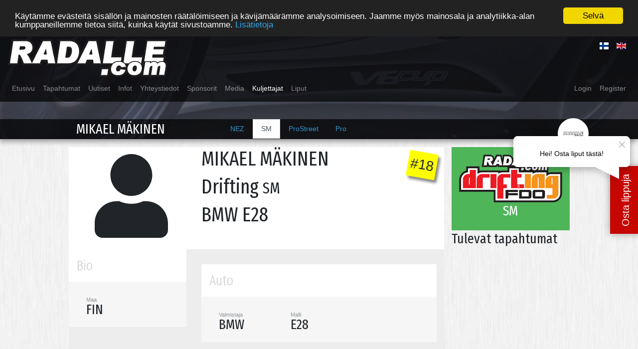

--- FILE ---
content_type: text/html; charset=UTF-8
request_url: https://radalle.com/kuljettajat/drifting/mikael-maekinen/sm
body_size: 3398
content:
<!DOCTYPE html>
<html lang="en">
<head>
    <meta charset="utf-8">
    <meta http-equiv="X-UA-Compatible" content="IE=edge">
    <meta name="viewport" content="width=device-width, initial-scale=1">

    <!-- CSRF Token -->
    <meta name="csrf-token" content="GNDjppSrsveOmLrVOUIOz3xn0zmF4x9gMeHm9zEQ">

    <title>RADALLE.com</title>

    <!-- Styles -->
    <link href="/css/app.css?id=d41877f1a862e542575d" rel="stylesheet">
    <script src="/js/fontawesome.js?id=c758c02f324dab0f5612"></script>

    <meta property="og:type"          content="website" />
    <meta property="og:url"           content="https://radalle.com/kuljettajat/drifting/mikael-maekinen/sm" />
    <meta property="og:title"         content="mikael mäkinen" />
    <meta property="og:description"   content="" />
    <meta property="og:image"         content="https://radalle.com/img/radalle.com.logo.png" />

    <!-- Scripts -->
    <script>
        window.Laravel = {"csrfToken":"GNDjppSrsveOmLrVOUIOz3xn0zmF4x9gMeHm9zEQ"}    </script>

    <script type="text/javascript">
        window.cookieconsent_options = {"message":"Käytämme evästeitä sisällön ja mainosten räätälöimiseen ja kävijämäärämme analysoimiseen. Jaamme myös mainosala ja analytiikka-alan kumppaneillemme tietoa siitä, kuinka käytät sivustoamme.","dismiss":"Selvä","learnMore":"Lisätietoja","link":"http://www.google.com/intl/fi/policies/privacy/partners","theme":"dark-top"};
    </script>
    <script type="text/javascript" src="//cdnjs.cloudflare.com/ajax/libs/cookieconsent2/1.0.10/cookieconsent.min.js"></script>
        <!-- Global site tag (gtag.js) - Google Analytics -->
<script async src="https://www.googletagmanager.com/gtag/js?id=UA-3579042-1"></script>
<script>
  window.dataLayer = window.dataLayer || [];
  function gtag(){dataLayer.push(arguments);}
  gtag('js', new Date());

  gtag('config', 'UA-3579042-1');
</script>
<script async src="https://api.liveto.io/api/v1/dropshop/4f564993-87f8-430c-89dd-8af16c75a35e.js"></script>
</head>
<body>
<div id="fb-root"></div>
<script>(function(d, s, id) {
  var js, fjs = d.getElementsByTagName(s)[0];
  if (d.getElementById(id)) return;
  js = d.createElement(s); js.id = id;
  js.src = "//connect.facebook.net/en_US/sdk.js#xfbml=1&version=v2.8";
  fjs.parentNode.insertBefore(js, fjs);
}(document, 'script', 'facebook-jssdk'));</script>

<div id="RADALLEcom" class="profiles">
        <div class="top-section " id="driver-banner" >
    <nav class="navbar navbar-expand-lg navbar-dark">
        <div class="flex-column justify-content-start w-100">

            <div class="d-flex flex-row justify-content-between">
                <a class="navbar-brand" href="https://radalle.com">
                    <img src="/img/radalle.com.logo.png" />
                </a>
                <button class="navbar-toggler" type="button" data-toggle="collapse" data-target="#navbarSupportedContent" aria-controls="navbarSupportedContent" aria-expanded="false" aria-label="Toggle navigation">
                    <span class="navbar-toggler-icon"></span>
                </button>
                <div class="flex-column">
                    <ul class="navbar-nav bd-navbar-nav justify-content-end d-flex">
                        <li class="nav-item">
                            <a class="nav-link" href="https://radalle.com/lang/fi" class="pull-left"><span class="flag-icon flag-icon-fi"></span></a>
                        </li>
                        <li class="nav-item">
                            <a class="nav-link" href="https://radalle.com/lang/en" class="pull-left"><span class="flag-icon flag-icon-gb"></span></a>
                        </li>
                    </ul>
                </div>
            </div>

            <div class="collapse navbar-collapse" id="navbarSupportedContent">
                <ul class="navbar-nav d-flex flex-xs-column mr-auto">
                                        <li class="nav-item">
                        <a href="/" class="nav-link ">Etusivu</a>
                    </li>
                                        <li class="nav-item">
                        <a href="/tapahtumat" class="nav-link ">Tapahtumat</a>
                    </li>
                                        <li class="nav-item">
                        <a href="/uutiset" class="nav-link ">Uutiset</a>
                    </li>
                                        <li class="nav-item">
                        <a href="/infot" class="nav-link ">Infot</a>
                    </li>
                                        <li class="nav-item">
                        <a href="/yhteystiedot" class="nav-link ">Yhteystiedot</a>
                    </li>
                                        <li class="nav-item">
                        <a href="/sponsors" class="nav-link ">Sponsorit</a>
                    </li>
                                        <li class="nav-item">
                        <a href="/media" class="nav-link ">Media</a>
                    </li>
                                        <li class="nav-item">
                        <a href="/kuljettajat" class="nav-link  active ">Kuljettajat</a>
                    </li>
                                        <li class="nav-item">
                        <a href="/liput" class="nav-link ">Liput</a>
                    </li>
                                    </ul>
                <ul class="navbar-nav bd-navbar-nav d-flex flex-xs-column mt-3 mt-sm-0">
                                            <li class="nav-item"><a class="nav-link" href="https://radalle.com/login">Login</a></li>
                        <li class="nav-item"><a class="nav-link" href="https://radalle.com/register">Register</a></li>
                                    </ul>
            </div>
        </div>

    </nav>
        <div class="header">
                <div class="bar">
    <div class="container">
        <div class="row">
            <div class="col-md-11 col-md-offset-1 col">
                <div class="row">
                                <span class="h3 col-md-4">
                    <span class="name">mikael mäkinen</span>
                </span>
                <ul class="nav nav-tabs col-md-8 d-none d-md-flex">
                                        <li class="nav-item">
                                                <a class="nav-link " href="https://radalle.com/kuljettajat/drifting/mikael-maekinen">NEZ</a>
                                            </li>
                                        <li class="nav-item">
                                                <a class="nav-link  active " href="https://radalle.com/kuljettajat/drifting/mikael-maekinen/sm">SM</a>
                                            </li>
                                        <li class="nav-item">
                                                <a class="nav-link " href="https://radalle.com/kuljettajat/drifting/mikael-maekinen/prostreet">ProStreet</a>
                                            </li>
                                        <li class="nav-item">
                                                <a class="nav-link " href="https://radalle.com/kuljettajat/drifting/mikael-maekinen/pro">Pro</a>
                                            </li>
                                    </ul>
                                </div>
            </div>
        </div>
    </div>
</div>
        <div class="container"></div>
    </div>

    <div class="container slider">
            </div>
</div>

            
    <div class="content">
        <div class="container">
            <div class="row mr-0 ml-0">
                <div class="col-md-9 content-wrapper">
                    <ul class="nav nav-tabs col-md-8 d-flex d-md-none">
        <li class="nav-item">
                <a class="nav-link " href="https://radalle.com/kuljettajat/drifting/mikael-maekinen">NEZ</a>
            </li>
        <li class="nav-item">
                <a class="nav-link  active " href="https://radalle.com/kuljettajat/drifting/mikael-maekinen/sm">SM</a>
            </li>
        <li class="nav-item">
                <a class="nav-link  active " href="https://radalle.com/kuljettajat/drifting/mikael-maekinen/sm">SM</a>
            </li>
        <li class="nav-item">
                <a class="nav-link " href="https://radalle.com/kuljettajat/drifting/mikael-maekinen/prostreet">ProStreet</a>
            </li>
        <li class="nav-item">
                <a class="nav-link " href="https://radalle.com/kuljettajat/drifting/mikael-maekinen/pro">Pro</a>
            </li>
        <li class="nav-item">
                <a class="nav-link " href="https://radalle.com/kuljettajat/drifting/mikael-maekinen/pro">Pro</a>
            </li>
    </ul>
<div class="driver-header row">
    <div class="col-md-4">
    <div class="avatar">
        <span class="fas fa-user"></span>
    </div>
    </div>
    <div class="col-md-8">
        <span class="float-right number-badge">
            #18
        </span>
        <h1 class="title">
            MIKAEL MÄKINEN
        </h1>
        <h1 class="title">
            Drifting
            <small>SM</small>
        </h1>
        <h1 class="title">
            BMW E28
            <small></small>
        </h1>
        <div class="d-flex mt-3">
            <div class="fb-share-button mb-2 ml-auto" data-href="https://radalle.com/kuljettajat/drifting/mikael-maekinen/sm" data-layout="button_count"></div>
        </div>
    </div>
</div>

<div class="row">
    <div class="col-md-4 left">

        <div class="card panel-default">
    <div class="card-title">
        <span class="h3">Bio</span>
    </div>
    <div class="card-body clearfix d-flex flex-wrap">
                                                                                                                                                <div class="col-md-4">
            <small>Maa</small><br />
                            <span class="h3">
                                    FIN<br />
                                </span>
                    </div>
            </div>
</div>

        
    </div>
    <div class="col-md-8">

        <div class="box">
        <div class="card panel-default">
    <div class="card-title">
        <span class="h3">Auto</span>
    </div>
    <div class="card-body clearfix d-flex flex-wrap">
                                <div class="col-md-4">
            <small>Valmistaja</small><br />
                            <span class="h3">
                                    BMW<br />
                                </span>
                    </div>
                                <div class="col-md-4">
            <small>Malli</small><br />
                            <span class="h3">
                                    E28<br />
                                </span>
                    </div>
                                                                                                                                                        </div>
</div>
        </div>

        <div class="box">
                </div>

        <div class="box">
                </div>

        <div class="box">
                </div>

        
    </div>
</div>
                </div>
                <div class="right col-md-3">
                        <div class="sportBlock Drifting">
                <img src="/img/materiaalit/small/DriftingFDO.png" />
                <h3 class="text-center">SM</h3>
    </div>

    
                            <side-calendar
    title="Tulevat tapahtumat"
    :events="[]"
></side-calendar>
                    
                </div>
            </div>
        </div>
    </div>

    <footer>
    <div class="container">
        <div class="row">
            <div class="col-md-12 sponsors">
                <h1 class="mt-4">Sponsorit</h1>
                                                <a href="https://polttoaine.net" target="_blank">
                    <img src="/images/sponsors/polttoaine_net_logo.png?p=small&amp;fit=max&amp;s=bf7c32d29d9b8543019ce4d3c9a680e6"
                    >
                </a>
                                                                <a href="Http://www.013.graphics" target="_blank">
                    <img src="/images/sponsors/013graphics.png?p=small&amp;fit=max&amp;s=7390741e7a8e3dbb0140fb8e4f350c2a"
                    >
                </a>
                                                                <a href="http://www.autosound.fi/" target="_blank">
                    <img src="/images/sponsors/autosound.png?p=small&amp;fit=max&amp;s=cac69699c32589e03b19405f363367c9"
                    >
                </a>
                                                                <a href="http://www.janneniska.fi/" target="_blank">
                    <img src="/images/sponsors/janneniska.png?p=small&amp;fit=max&amp;s=5afba0c9d444e9ff01d9850ea418a75f"
                    >
                </a>
                                                                <a href="http://www.nukka.fi/" target="_blank">
                    <img src="/images/sponsors/nukka.png?p=small&amp;fit=max&amp;s=e044328f47bdb1a23e898ae48ab75f88"
                    >
                </a>
                                                                <a href="http://www.emmanet.fi/" target="_blank">
                    <img src="/images/sponsors/emma.png?p=small&amp;fit=max&amp;s=9257221ad5765424c4371528a9d1a753"
                    >
                </a>
                                                                <a href="http://www.locotech.fi/" target="_blank">
                    <img src="/images/sponsors/locotech.png?p=small&amp;fit=max&amp;s=8500f7a6b0bc907843df11d28d93c3fa"
                    >
                </a>
                                                                <a href="http://www.radalle.com/sponsors/" target="_blank">
                    <img src="/images/sponsors/TN.png?p=small&amp;fit=max&amp;s=1ac871c0624e1ff588ae69134f3df653"
                    >
                </a>
                                                                <a href="http://www.winbase.com/" target="_blank">
                    <img src="/images/sponsors/winbase.png?p=small&amp;fit=max&amp;s=93d7bb2648bfced3fecf03e9416b39ec"
                    >
                </a>
                                                                <a href="http://www.studiopellava.com" target="_blank">
                    <img src="/images/sponsors/studiopellavalogo.png?p=small&amp;fit=max&amp;s=976a3243d354747ffce4f8e27a346fb0"
                    >
                </a>
                                                                <a href="http://www.slamit.net/" target="_blank">
                    <img src="/images/sponsors/slamit.png?p=small&amp;fit=max&amp;s=c858e67d45d9e30d8a61c651acf34273"
                    >
                </a>
                                                                <a href="http://www.autosaloon.fi/" target="_blank">
                    <img src="/images/sponsors/auto-saloon.png?p=small&amp;fit=max&amp;s=1631df428464da1930f74bae30c56082"
                    >
                </a>
                                                                <a href="https://example.com" target="_blank">
                    <img src="/images/sponsors/Amerikan-Rauta-logo-musta.png?p=small&amp;fit=max&amp;s=432171510f4aa621b39e5354bc416626"
                    >
                </a>
                                                                <a href="http://www.vauhdinmaailma.fi/" target="_blank">
                    <img src="/images/sponsors/VM_kansilogo_2.png?p=small&amp;fit=max&amp;s=ef1feb3f9661609e78d9f18c4245e7df"
                    >
                </a>
                                                                <a href="http://www.petrimast.com/" target="_blank">
                    <img src="/images/sponsors/petrimast_p_logo_posa.png?p=small&amp;fit=max&amp;s=f8069d8966149ad86276b9d5c4c660cd"
                    >
                </a>
                                                                <a href="http://fccnet.fi" target="_blank">
                    <img src="/images/sponsors/fcc-logo-highres-1-uusin-mustateksti.png?p=small&amp;fit=max&amp;s=85d4d71fe545e895f0505e063bd79c10"
                    >
                </a>
                                            </div>
        </div>
    </div>
    <div class="bottom text-center">
        Copyright 2003 - 2026 © R-Pro Oy LTD / RADALLE.com kaikki oikeudet pidätetään
    </div>
</footer>

</div>
    <!-- Scripts -->
    <script src="/js/app.js?id=01f267ad621ecf461848"></script>
    <script>
    bus.$emit('add_calendar_badge',
        [96,104,105,107,157,150,168,169,162,170],
        '<span class="glyphicon glyphicon-user"></span>'
    );
</script>
</body>
</html>


--- FILE ---
content_type: application/javascript; charset=utf-8
request_url: https://radalle.com/js/fontawesome.js?id=c758c02f324dab0f5612
body_size: 19505
content:
!function(n){var t={};function e(r){if(t[r])return t[r].exports;var i=t[r]={i:r,l:!1,exports:{}};return n[r].call(i.exports,i,i.exports,e),i.l=!0,i.exports}e.m=n,e.c=t,e.d=function(n,t,r){e.o(n,t)||Object.defineProperty(n,t,{configurable:!1,enumerable:!0,get:r})},e.n=function(n){var t=n&&n.__esModule?function(){return n.default}:function(){return n};return e.d(t,"a",t),t},e.o=function(n,t){return Object.prototype.hasOwnProperty.call(n,t)},e.p="/",e(e.s=1)}({"+9t6":function(n,t){n.exports={prefix:"fas",iconName:"arrows-alt-h",icon:[512,512,[],"f337","M377.941 169.941V216H134.059v-46.059c0-21.382-25.851-32.09-40.971-16.971L7.029 239.029c-9.373 9.373-9.373 24.568 0 33.941l86.059 86.059c15.119 15.119 40.971 4.411 40.971-16.971V296h243.882v46.059c0 21.382 25.851 32.09 40.971 16.971l86.059-86.059c9.373-9.373 9.373-24.568 0-33.941l-86.059-86.059c-15.119-15.12-40.971-4.412-40.971 16.97z"]}},"+F/4":function(n,t,e){"use strict";Object.defineProperty(t,"__esModule",{value:!0});var r=function(){},i={},a={},o=null,c={mark:r,measure:r};try{"undefined"!=typeof window&&(i=window),"undefined"!=typeof document&&(a=document),"undefined"!=typeof MutationObserver&&(o=MutationObserver),"undefined"!=typeof performance&&(c=performance)}catch(n){}var s=(i.navigator||{}).userAgent,f=void 0===s?"":s,l=i,u=a,m=o,d=c,h=!!l.document,p=!!u.documentElement&&!!u.head&&"function"==typeof u.addEventListener&&"function"==typeof u.createElement,v=~f.indexOf("MSIE")||~f.indexOf("Trident/"),g=16,b="data-fa-i2svg",y="data-fa-pseudo-element",x="fontawesome-i2svg",w=function(){try{return!0}catch(n){return!1}}(),z=[1,2,3,4,5,6,7,8,9,10],k=z.concat([11,12,13,14,15,16,17,18,19,20]),M=["class","data-prefix","data-icon","data-fa-transform","data-fa-mask"],N=["xs","sm","lg","fw","ul","li","border","pull-left","pull-right","spin","pulse","rotate-90","rotate-180","rotate-270","flip-horizontal","flip-vertical","stack","stack-1x","stack-2x","inverse","layers","layers-text","layers-counter"].concat(z.map(function(n){return n+"x"})).concat(k.map(function(n){return"w-"+n})),C=function(n,t){if(!(n instanceof t))throw new TypeError("Cannot call a class as a function")},L=function(){function n(n,t){for(var e=0;e<t.length;e++){var r=t[e];r.enumerable=r.enumerable||!1,r.configurable=!0,"value"in r&&(r.writable=!0),Object.defineProperty(n,r.key,r)}}return function(t,e,r){return e&&n(t.prototype,e),r&&n(t,r),t}}(),O=Object.assign||function(n){for(var t=1;t<arguments.length;t++){var e=arguments[t];for(var r in e)Object.prototype.hasOwnProperty.call(e,r)&&(n[r]=e[r])}return n},_=function(n){if(Array.isArray(n)){for(var t=0,e=Array(n.length);t<n.length;t++)e[t]=n[t];return e}return Array.from(n)},A=l.FontAwesomeConfig||{},E=Object.keys(A),H=O({familyPrefix:"fa",replacementClass:"svg-inline--fa",autoReplaceSvg:!0,autoAddCss:!0,autoA11y:!0,searchPseudoElements:!1,observeMutations:!0,keepOriginalSource:!0,measurePerformance:!1,showMissingIcons:!0},A);H.autoReplaceSvg||(H.observeMutations=!1);var S=O({},H);function V(n){var t=(arguments.length>1&&void 0!==arguments[1]?arguments[1]:{}).asNewDefault,e=void 0!==t&&t,r=Object.keys(S),i=e?function(n){return~r.indexOf(n)&&!~E.indexOf(n)}:function(n){return~r.indexOf(n)};Object.keys(n).forEach(function(t){i(t)&&(S[t]=n[t])})}l.FontAwesomeConfig=S;var T=l||{};T.___FONT_AWESOME___||(T.___FONT_AWESOME___={}),T.___FONT_AWESOME___.styles||(T.___FONT_AWESOME___.styles={}),T.___FONT_AWESOME___.hooks||(T.___FONT_AWESOME___.hooks={}),T.___FONT_AWESOME___.shims||(T.___FONT_AWESOME___.shims=[]);var j=T.___FONT_AWESOME___,P=[],F=!1;p&&((F=(u.documentElement.doScroll?/^loaded|^c/:/^loaded|^i|^c/).test(u.readyState))||u.addEventListener("DOMContentLoaded",function n(){u.removeEventListener("DOMContentLoaded",n),F=1,P.map(function(n){return n()})}));var I=function(n){p&&(F?setTimeout(n,0):P.push(n))},D=g,B={size:16,x:0,y:0,rotate:0,flipX:!1,flipY:!1};function W(n){if(n&&p){var t=u.createElement("style");t.setAttribute("type","text/css"),t.innerHTML=n;for(var e=u.head.childNodes,r=null,i=e.length-1;i>-1;i--){var a=e[i],o=(a.tagName||"").toUpperCase();["STYLE","LINK"].indexOf(o)>-1&&(r=a)}return u.head.insertBefore(t,r),n}}var R=0;function X(){return++R}function Y(n){for(var t=[],e=(n||[]).length>>>0;e--;)t[e]=n[e];return t}function Z(n){return n.classList?Y(n.classList):(n.getAttribute("class")||"").split(" ").filter(function(n){return n})}function U(n,t){var e,r=t.split("-"),i=r[0],a=r.slice(1).join("-");return i!==n||""===a||(e=a,~N.indexOf(e))?null:a}function q(n){return(""+n).replace(/&/g,"&amp;").replace(/"/g,"&quot;").replace(/'/g,"&#39;").replace(/</g,"&lt;").replace(/>/g,"&gt;")}function Q(n){return Object.keys(n||{}).reduce(function(t,e){return t+(e+": ")+n[e]+";"},"")}function K(n){return n.size!==B.size||n.x!==B.x||n.y!==B.y||n.rotate!==B.rotate||n.flipX||n.flipY}function J(n){var t=n.transform,e=n.containerWidth,r=n.iconWidth;return{outer:{transform:"translate("+e/2+" 256)"},inner:{transform:"translate("+32*t.x+", "+32*t.y+") "+" "+("scale("+t.size/16*(t.flipX?-1:1)+", "+t.size/16*(t.flipY?-1:1)+") ")+" "+("rotate("+t.rotate+" 0 0)")},path:{transform:"translate("+r/2*-1+" -256)"}}}var G={x:0,y:0,width:"100%",height:"100%"},$=function(n){var t=n.children,e=n.attributes,r=n.main,i=n.mask,a=n.transform,o=r.width,c=r.icon,s=i.width,f=i.icon,l=J({transform:a,containerWidth:s,iconWidth:o}),u={tag:"rect",attributes:O({},G,{fill:"white"})},m={tag:"g",attributes:O({},l.inner),children:[{tag:"path",attributes:O({},c.attributes,l.path,{fill:"black"})}]},d={tag:"g",attributes:O({},l.outer),children:[m]},h="mask-"+X(),p="clip-"+X(),v={tag:"defs",children:[{tag:"clipPath",attributes:{id:p},children:[f]},{tag:"mask",attributes:O({},G,{id:h,maskUnits:"userSpaceOnUse",maskContentUnits:"userSpaceOnUse"}),children:[u,d]}]};return t.push(v,{tag:"rect",attributes:O({fill:"currentColor","clip-path":"url(#"+p+")",mask:"url(#"+h+")"},G)}),{children:t,attributes:e}},nn=function(n){var t=n.children,e=n.attributes,r=n.main,i=n.transform,a=Q(n.styles);if(a.length>0&&(e.style=a),K(i)){var o=J({transform:i,containerWidth:r.width,iconWidth:r.width});t.push({tag:"g",attributes:O({},o.outer),children:[{tag:"g",attributes:O({},o.inner),children:[{tag:r.icon.tag,children:r.icon.children,attributes:O({},r.icon.attributes,o.path)}]}]})}else t.push(r.icon);return{children:t,attributes:e}},tn=function(n){var t=n.children,e=n.main,r=n.mask,i=n.attributes,a=n.styles,o=n.transform;if(K(o)&&e.found&&!r.found){var c={x:e.width/e.height/2,y:.5};i.style=Q(O({},a,{"transform-origin":c.x+o.x/16+"em "+(c.y+o.y/16)+"em"}))}return[{tag:"svg",attributes:i,children:t}]},en=function(n){var t=n.prefix,e=n.iconName,r=n.children,i=n.attributes,a=n.symbol,o=!0===a?t+"-"+S.familyPrefix+"-"+e:a;return[{tag:"svg",attributes:{style:"display: none;"},children:[{tag:"symbol",attributes:O({},i,{id:o}),children:r}]}]};function rn(n){var t=n.icons,e=t.main,r=t.mask,i=n.prefix,a=n.iconName,o=n.transform,c=n.symbol,s=n.title,f=n.extra,l=n.watchable,u=void 0!==l&&l,m=r.found?r:e,d=m.width,h=m.height,p="fa-w-"+Math.ceil(d/h*16),v=[S.replacementClass,a?S.familyPrefix+"-"+a:"",p].concat(f.classes).join(" "),g={children:[],attributes:O({},f.attributes,{"data-prefix":i,"data-icon":a,class:v,role:"img",xmlns:"http://www.w3.org/2000/svg",viewBox:"0 0 "+d+" "+h})};u&&(g.attributes[b]=""),s&&g.children.push({tag:"title",attributes:{id:g.attributes["aria-labelledby"]||"title-"+X()},children:[s]});var y=O({},g,{prefix:i,iconName:a,main:e,mask:r,transform:o,symbol:c,styles:f.styles}),x=r.found&&e.found?$(y):nn(y),w=x.children,z=x.attributes;return y.children=w,y.attributes=z,c?en(y):tn(y)}function an(n){var t=n.content,e=n.width,r=n.height,i=n.transform,a=n.title,o=n.extra,c=n.watchable,s=void 0!==c&&c,f=O({},o.attributes,a?{title:a}:{},{class:o.classes.join(" ")});s&&(f[b]="");var l=O({},o.styles);K(i)&&(l.transform=function(n){var t=n.transform,e=n.width,r=void 0===e?g:e,i=n.height,a=void 0===i?g:i,o=n.startCentered,c=void 0!==o&&o,s="";return s+=c&&v?"translate("+(t.x/D-r/2)+"em, "+(t.y/D-a/2)+"em) ":c?"translate(calc(-50% + "+t.x/D+"em), calc(-50% + "+t.y/D+"em)) ":"translate("+t.x/D+"em, "+t.y/D+"em) ",s+="scale("+t.size/D*(t.flipX?-1:1)+", "+t.size/D*(t.flipY?-1:1)+") ",s+="rotate("+t.rotate+"deg) "}({transform:i,startCentered:!0,width:e,height:r}),l["-webkit-transform"]=l.transform);var u=Q(l);u.length>0&&(f.style=u);var m=[];return m.push({tag:"span",attributes:f,children:[t]}),a&&m.push({tag:"span",attributes:{class:"sr-only"},children:[a]}),m}var on=function(){},cn=S.measurePerformance&&d&&d.mark&&d.measure?d:{mark:on,measure:on},sn='FA "5.0.13"',fn=function(n){cn.mark(sn+" "+n+" ends"),cn.measure(sn+" "+n,sn+" "+n+" begins",sn+" "+n+" ends")},ln={begin:function(n){return cn.mark(sn+" "+n+" begins"),function(){return fn(n)}},end:fn},un=function(n,t,e,r){var i,a,o,c=Object.keys(n),s=c.length,f=void 0!==r?function(n,t){return function(e,r,i,a){return n.call(t,e,r,i,a)}}(t,r):t;for(void 0===e?(i=1,o=n[c[0]]):(i=0,o=e);i<s;i++)o=f(o,n[a=c[i]],a,n);return o},mn=j.styles,dn=j.shims,hn={},pn={},vn={},gn=function(){var n=function(n){return un(mn,function(t,e,r){return t[r]=un(e,n,{}),t},{})};hn=n(function(n,t,e){return n[t[3]]=e,n}),pn=n(function(n,t,e){var r=t[2];return n[e]=e,r.forEach(function(t){n[t]=e}),n});var t="far"in mn;vn=un(dn,function(n,e){var r=e[0],i=e[1],a=e[2];return"far"!==i||t||(i="fas"),n[r]={prefix:i,iconName:a},n},{})};gn();var bn=j.styles,yn=function(){return{prefix:null,iconName:null,rest:[]}};function xn(n){return n.reduce(function(n,t){var e=U(S.familyPrefix,t);if(bn[t])n.prefix=t;else if(e){var r="fa"===n.prefix?vn[e]||{prefix:null,iconName:null}:{};n.iconName=r.iconName||e,n.prefix=r.prefix||n.prefix}else t!==S.replacementClass&&0!==t.indexOf("fa-w-")&&n.rest.push(t);return n},yn())}function wn(n,t,e){if(n&&n[t]&&n[t][e])return{prefix:t,iconName:e,icon:n[t][e]}}function zn(n){var t=n.tag,e=n.attributes,r=void 0===e?{}:e,i=n.children,a=void 0===i?[]:i;return"string"==typeof n?q(n):"<"+t+" "+function(n){return Object.keys(n||{}).reduce(function(t,e){return t+(e+'="')+q(n[e])+'" '},"").trim()}(r)+">"+a.map(zn).join("")+"</"+t+">"}var kn=function(){};function Mn(n){return"string"==typeof(n.getAttribute?n.getAttribute(b):null)}var Nn={replace:function(n){var t=n[0],e=n[1].map(function(n){return zn(n)}).join("\n");if(t.parentNode&&t.outerHTML)t.outerHTML=e+(S.keepOriginalSource&&"svg"!==t.tagName.toLowerCase()?"\x3c!-- "+t.outerHTML+" --\x3e":"");else if(t.parentNode){var r=document.createElement("span");t.parentNode.replaceChild(r,t),r.outerHTML=e}},nest:function(n){var t=n[0],e=n[1];if(~Z(t).indexOf(S.replacementClass))return Nn.replace(n);var r=new RegExp(S.familyPrefix+"-.*");delete e[0].attributes.style;var i=e[0].attributes.class.split(" ").reduce(function(n,t){return t===S.replacementClass||t.match(r)?n.toSvg.push(t):n.toNode.push(t),n},{toNode:[],toSvg:[]});e[0].attributes.class=i.toSvg.join(" ");var a=e.map(function(n){return zn(n)}).join("\n");t.setAttribute("class",i.toNode.join(" ")),t.setAttribute(b,""),t.innerHTML=a}};function Cn(n,t){var e="function"==typeof t?t:kn;0===n.length?e():(l.requestAnimationFrame||function(n){return n()})(function(){var t=!0===S.autoReplaceSvg?Nn.replace:Nn[S.autoReplaceSvg]||Nn.replace,r=ln.begin("mutate");n.map(t),r(),e()})}var Ln=!1;var On=null;var _n=function(n){var t=n.getAttribute("style"),e=[];return t&&(e=t.split(";").reduce(function(n,t){var e=t.split(":"),r=e[0],i=e.slice(1);return r&&i.length>0&&(n[r]=i.join(":").trim()),n},{})),e};var An=function(n){var t,e,r=n.getAttribute("data-prefix"),i=n.getAttribute("data-icon"),a=void 0!==n.innerText?n.innerText.trim():"",o=xn(Z(n));return r&&i&&(o.prefix=r,o.iconName=i),o.prefix&&a.length>1?o.iconName=(t=o.prefix,e=n.innerText,pn[t][e]):o.prefix&&1===a.length&&(o.iconName=function(n,t){return hn[n][t]}(o.prefix,function(n){for(var t="",e=0;e<n.length;e++)t+=("000"+n.charCodeAt(e).toString(16)).slice(-4);return t}(n.innerText))),o},En=function(n){var t={size:16,x:0,y:0,flipX:!1,flipY:!1,rotate:0};return n?n.toLowerCase().split(" ").reduce(function(n,t){var e=t.toLowerCase().split("-"),r=e[0],i=e.slice(1).join("-");if(r&&"h"===i)return n.flipX=!0,n;if(r&&"v"===i)return n.flipY=!0,n;if(i=parseFloat(i),isNaN(i))return n;switch(r){case"grow":n.size=n.size+i;break;case"shrink":n.size=n.size-i;break;case"left":n.x=n.x-i;break;case"right":n.x=n.x+i;break;case"up":n.y=n.y-i;break;case"down":n.y=n.y+i;break;case"rotate":n.rotate=n.rotate+i}return n},t):t},Hn=function(n){return En(n.getAttribute("data-fa-transform"))},Sn=function(n){var t=n.getAttribute("data-fa-symbol");return null!==t&&(""===t||t)},Vn=function(n){var t=Y(n.attributes).reduce(function(n,t){return"class"!==n.name&&"style"!==n.name&&(n[t.name]=t.value),n},{}),e=n.getAttribute("title");return S.autoA11y&&(e?t["aria-labelledby"]=S.replacementClass+"-title-"+X():t["aria-hidden"]="true"),t},Tn=function(n){var t=n.getAttribute("data-fa-mask");return t?xn(t.split(" ").map(function(n){return n.trim()})):yn()};function jn(n){this.name="MissingIcon",this.message=n||"Icon unavailable",this.stack=(new Error).stack}jn.prototype=Object.create(Error.prototype),jn.prototype.constructor=jn;var Pn={fill:"currentColor"},Fn={attributeType:"XML",repeatCount:"indefinite",dur:"2s"},In={tag:"path",attributes:O({},Pn,{d:"M156.5,447.7l-12.6,29.5c-18.7-9.5-35.9-21.2-51.5-34.9l22.7-22.7C127.6,430.5,141.5,440,156.5,447.7z M40.6,272H8.5 c1.4,21.2,5.4,41.7,11.7,61.1L50,321.2C45.1,305.5,41.8,289,40.6,272z M40.6,240c1.4-18.8,5.2-37,11.1-54.1l-29.5-12.6 C14.7,194.3,10,216.7,8.5,240H40.6z M64.3,156.5c7.8-14.9,17.2-28.8,28.1-41.5L69.7,92.3c-13.7,15.6-25.5,32.8-34.9,51.5 L64.3,156.5z M397,419.6c-13.9,12-29.4,22.3-46.1,30.4l11.9,29.8c20.7-9.9,39.8-22.6,56.9-37.6L397,419.6z M115,92.4 c13.9-12,29.4-22.3,46.1-30.4l-11.9-29.8c-20.7,9.9-39.8,22.6-56.8,37.6L115,92.4z M447.7,355.5c-7.8,14.9-17.2,28.8-28.1,41.5 l22.7,22.7c13.7-15.6,25.5-32.9,34.9-51.5L447.7,355.5z M471.4,272c-1.4,18.8-5.2,37-11.1,54.1l29.5,12.6 c7.5-21.1,12.2-43.5,13.6-66.8H471.4z M321.2,462c-15.7,5-32.2,8.2-49.2,9.4v32.1c21.2-1.4,41.7-5.4,61.1-11.7L321.2,462z M240,471.4c-18.8-1.4-37-5.2-54.1-11.1l-12.6,29.5c21.1,7.5,43.5,12.2,66.8,13.6V471.4z M462,190.8c5,15.7,8.2,32.2,9.4,49.2h32.1 c-1.4-21.2-5.4-41.7-11.7-61.1L462,190.8z M92.4,397c-12-13.9-22.3-29.4-30.4-46.1l-29.8,11.9c9.9,20.7,22.6,39.8,37.6,56.9 L92.4,397z M272,40.6c18.8,1.4,36.9,5.2,54.1,11.1l12.6-29.5C317.7,14.7,295.3,10,272,8.5V40.6z M190.8,50 c15.7-5,32.2-8.2,49.2-9.4V8.5c-21.2,1.4-41.7,5.4-61.1,11.7L190.8,50z M442.3,92.3L419.6,115c12,13.9,22.3,29.4,30.5,46.1 l29.8-11.9C470,128.5,457.3,109.4,442.3,92.3z M397,92.4l22.7-22.7c-15.6-13.7-32.8-25.5-51.5-34.9l-12.6,29.5 C370.4,72.1,384.4,81.5,397,92.4z"})},Dn=O({},Fn,{attributeName:"opacity"}),Bn={tag:"g",children:[In,{tag:"circle",attributes:O({},Pn,{cx:"256",cy:"364",r:"28"}),children:[{tag:"animate",attributes:O({},Fn,{attributeName:"r",values:"28;14;28;28;14;28;"})},{tag:"animate",attributes:O({},Dn,{values:"1;0;1;1;0;1;"})}]},{tag:"path",attributes:O({},Pn,{opacity:"1",d:"M263.7,312h-16c-6.6,0-12-5.4-12-12c0-71,77.4-63.9,77.4-107.8c0-20-17.8-40.2-57.4-40.2c-29.1,0-44.3,9.6-59.2,28.7 c-3.9,5-11.1,6-16.2,2.4l-13.1-9.2c-5.6-3.9-6.9-11.8-2.6-17.2c21.2-27.2,46.4-44.7,91.2-44.7c52.3,0,97.4,29.8,97.4,80.2 c0,67.6-77.4,63.5-77.4,107.8C275.7,306.6,270.3,312,263.7,312z"}),children:[{tag:"animate",attributes:O({},Dn,{values:"1;0;0;0;0;1;"})}]},{tag:"path",attributes:O({},Pn,{opacity:"0",d:"M232.5,134.5l7,168c0.3,6.4,5.6,11.5,12,11.5h9c6.4,0,11.7-5.1,12-11.5l7-168c0.3-6.8-5.2-12.5-12-12.5h-23 C237.7,122,232.2,127.7,232.5,134.5z"}),children:[{tag:"animate",attributes:O({},Dn,{values:"0;0;1;1;0;0;"})}]}]},Wn=j.styles,Rn="fa-layers-text",Xn=/Font Awesome 5 (Solid|Regular|Light|Brands)/,Yn={Solid:"fas",Regular:"far",Light:"fal",Brands:"fab"};function Zn(n,t){var e={found:!1,width:512,height:512,icon:Bn};if(n&&t&&Wn[t]&&Wn[t][n]){var r=Wn[t][n];e={found:!0,width:r[0],height:r[1],icon:{tag:"path",attributes:{fill:"currentColor",d:r.slice(4)[0]}}}}else if(n&&t&&!S.showMissingIcons)throw new jn("Icon is missing for prefix "+t+" with icon name "+n);return e}function Un(n){var t=function(n){var t=An(n),e=t.iconName,r=t.prefix,i=t.rest,a=_n(n),o=Hn(n),c=Sn(n),s=Vn(n),f=Tn(n);return{iconName:e,title:n.getAttribute("title"),prefix:r,transform:o,symbol:c,mask:f,extra:{classes:i,styles:a,attributes:s}}}(n);return~t.extra.classes.indexOf(Rn)?function(n,t){var e=t.title,r=t.transform,i=t.extra,a=null,o=null;if(v){var c=parseInt(getComputedStyle(n).fontSize,10),s=n.getBoundingClientRect();a=s.width/c,o=s.height/c}return S.autoA11y&&!e&&(i.attributes["aria-hidden"]="true"),[n,an({content:n.innerHTML,width:a,height:o,transform:r,title:e,extra:i,watchable:!0})]}(n,t):function(n,t){var e=t.iconName,r=t.title,i=t.prefix,a=t.transform,o=t.symbol,c=t.mask,s=t.extra;return[n,rn({icons:{main:Zn(e,i),mask:Zn(c.iconName,c.prefix)},prefix:i,iconName:e,transform:a,symbol:o,mask:c,title:r,extra:s,watchable:!0})]}(n,t)}function qn(n){"function"==typeof n.remove?n.remove():n&&n.parentNode&&n.parentNode.removeChild(n)}function Qn(n){if(p){var t=ln.begin("searchPseudoElements");Ln=!0,function(){Y(n.querySelectorAll("*")).forEach(function(n){[":before",":after"].forEach(function(t){var e=l.getComputedStyle(n,t),r=e.getPropertyValue("font-family").match(Xn),i=Y(n.children).filter(function(n){return n.getAttribute(y)===t})[0];if(i&&(i.nextSibling&&i.nextSibling.textContent.indexOf(y)>-1&&qn(i.nextSibling),qn(i),i=null),r&&!i){var a=e.getPropertyValue("content"),o=u.createElement("i");o.setAttribute("class",""+Yn[r[1]]),o.setAttribute(y,t),o.innerText=3===a.length?a.substr(1,1):a,":before"===t?n.insertBefore(o,n.firstChild):n.appendChild(o)}})})}(),Ln=!1,t()}}function Kn(n){var t=arguments.length>1&&void 0!==arguments[1]?arguments[1]:null;if(p){var e=u.documentElement.classList,r=function(n){return e.add(x+"-"+n)},i=function(n){return e.remove(x+"-"+n)},a=Object.keys(Wn),o=["."+Rn+":not(["+b+"])"].concat(a.map(function(n){return"."+n+":not(["+b+"])"})).join(", ");if(0!==o.length){var c=Y(n.querySelectorAll(o));if(c.length>0){r("pending"),i("complete");var s=ln.begin("onTree"),f=c.reduce(function(n,t){try{var e=Un(t);e&&n.push(e)}catch(n){w||n instanceof jn&&console.error(n)}return n},[]);s(),Cn(f,function(){r("active"),r("complete"),i("pending"),"function"==typeof t&&t()})}}}}function Jn(n){var t=arguments.length>1&&void 0!==arguments[1]?arguments[1]:null,e=Un(n);e&&Cn([e],t)}var Gn=function(){var n="svg-inline--fa",t=S.familyPrefix,e=S.replacementClass,r='svg:not(:root).svg-inline--fa {\n  overflow: visible; }\n\n.svg-inline--fa {\n  display: inline-block;\n  font-size: inherit;\n  height: 1em;\n  overflow: visible;\n  vertical-align: -.125em; }\n  .svg-inline--fa.fa-lg {\n    vertical-align: -.225em; }\n  .svg-inline--fa.fa-w-1 {\n    width: 0.0625em; }\n  .svg-inline--fa.fa-w-2 {\n    width: 0.125em; }\n  .svg-inline--fa.fa-w-3 {\n    width: 0.1875em; }\n  .svg-inline--fa.fa-w-4 {\n    width: 0.25em; }\n  .svg-inline--fa.fa-w-5 {\n    width: 0.3125em; }\n  .svg-inline--fa.fa-w-6 {\n    width: 0.375em; }\n  .svg-inline--fa.fa-w-7 {\n    width: 0.4375em; }\n  .svg-inline--fa.fa-w-8 {\n    width: 0.5em; }\n  .svg-inline--fa.fa-w-9 {\n    width: 0.5625em; }\n  .svg-inline--fa.fa-w-10 {\n    width: 0.625em; }\n  .svg-inline--fa.fa-w-11 {\n    width: 0.6875em; }\n  .svg-inline--fa.fa-w-12 {\n    width: 0.75em; }\n  .svg-inline--fa.fa-w-13 {\n    width: 0.8125em; }\n  .svg-inline--fa.fa-w-14 {\n    width: 0.875em; }\n  .svg-inline--fa.fa-w-15 {\n    width: 0.9375em; }\n  .svg-inline--fa.fa-w-16 {\n    width: 1em; }\n  .svg-inline--fa.fa-w-17 {\n    width: 1.0625em; }\n  .svg-inline--fa.fa-w-18 {\n    width: 1.125em; }\n  .svg-inline--fa.fa-w-19 {\n    width: 1.1875em; }\n  .svg-inline--fa.fa-w-20 {\n    width: 1.25em; }\n  .svg-inline--fa.fa-pull-left {\n    margin-right: .3em;\n    width: auto; }\n  .svg-inline--fa.fa-pull-right {\n    margin-left: .3em;\n    width: auto; }\n  .svg-inline--fa.fa-border {\n    height: 1.5em; }\n  .svg-inline--fa.fa-li {\n    width: 2em; }\n  .svg-inline--fa.fa-fw {\n    width: 1.25em; }\n\n.fa-layers svg.svg-inline--fa {\n  bottom: 0;\n  left: 0;\n  margin: auto;\n  position: absolute;\n  right: 0;\n  top: 0; }\n\n.fa-layers {\n  display: inline-block;\n  height: 1em;\n  position: relative;\n  text-align: center;\n  vertical-align: -.125em;\n  width: 1em; }\n  .fa-layers svg.svg-inline--fa {\n    -webkit-transform-origin: center center;\n            transform-origin: center center; }\n\n.fa-layers-text, .fa-layers-counter {\n  display: inline-block;\n  position: absolute;\n  text-align: center; }\n\n.fa-layers-text {\n  left: 50%;\n  top: 50%;\n  -webkit-transform: translate(-50%, -50%);\n          transform: translate(-50%, -50%);\n  -webkit-transform-origin: center center;\n          transform-origin: center center; }\n\n.fa-layers-counter {\n  background-color: #ff253a;\n  border-radius: 1em;\n  -webkit-box-sizing: border-box;\n          box-sizing: border-box;\n  color: #fff;\n  height: 1.5em;\n  line-height: 1;\n  max-width: 5em;\n  min-width: 1.5em;\n  overflow: hidden;\n  padding: .25em;\n  right: 0;\n  text-overflow: ellipsis;\n  top: 0;\n  -webkit-transform: scale(0.25);\n          transform: scale(0.25);\n  -webkit-transform-origin: top right;\n          transform-origin: top right; }\n\n.fa-layers-bottom-right {\n  bottom: 0;\n  right: 0;\n  top: auto;\n  -webkit-transform: scale(0.25);\n          transform: scale(0.25);\n  -webkit-transform-origin: bottom right;\n          transform-origin: bottom right; }\n\n.fa-layers-bottom-left {\n  bottom: 0;\n  left: 0;\n  right: auto;\n  top: auto;\n  -webkit-transform: scale(0.25);\n          transform: scale(0.25);\n  -webkit-transform-origin: bottom left;\n          transform-origin: bottom left; }\n\n.fa-layers-top-right {\n  right: 0;\n  top: 0;\n  -webkit-transform: scale(0.25);\n          transform: scale(0.25);\n  -webkit-transform-origin: top right;\n          transform-origin: top right; }\n\n.fa-layers-top-left {\n  left: 0;\n  right: auto;\n  top: 0;\n  -webkit-transform: scale(0.25);\n          transform: scale(0.25);\n  -webkit-transform-origin: top left;\n          transform-origin: top left; }\n\n.fa-lg {\n  font-size: 1.33333em;\n  line-height: 0.75em;\n  vertical-align: -.0667em; }\n\n.fa-xs {\n  font-size: .75em; }\n\n.fa-sm {\n  font-size: .875em; }\n\n.fa-1x {\n  font-size: 1em; }\n\n.fa-2x {\n  font-size: 2em; }\n\n.fa-3x {\n  font-size: 3em; }\n\n.fa-4x {\n  font-size: 4em; }\n\n.fa-5x {\n  font-size: 5em; }\n\n.fa-6x {\n  font-size: 6em; }\n\n.fa-7x {\n  font-size: 7em; }\n\n.fa-8x {\n  font-size: 8em; }\n\n.fa-9x {\n  font-size: 9em; }\n\n.fa-10x {\n  font-size: 10em; }\n\n.fa-fw {\n  text-align: center;\n  width: 1.25em; }\n\n.fa-ul {\n  list-style-type: none;\n  margin-left: 2.5em;\n  padding-left: 0; }\n  .fa-ul > li {\n    position: relative; }\n\n.fa-li {\n  left: -2em;\n  position: absolute;\n  text-align: center;\n  width: 2em;\n  line-height: inherit; }\n\n.fa-border {\n  border: solid 0.08em #eee;\n  border-radius: .1em;\n  padding: .2em .25em .15em; }\n\n.fa-pull-left {\n  float: left; }\n\n.fa-pull-right {\n  float: right; }\n\n.fa.fa-pull-left,\n.fas.fa-pull-left,\n.far.fa-pull-left,\n.fal.fa-pull-left,\n.fab.fa-pull-left {\n  margin-right: .3em; }\n\n.fa.fa-pull-right,\n.fas.fa-pull-right,\n.far.fa-pull-right,\n.fal.fa-pull-right,\n.fab.fa-pull-right {\n  margin-left: .3em; }\n\n.fa-spin {\n  -webkit-animation: fa-spin 2s infinite linear;\n          animation: fa-spin 2s infinite linear; }\n\n.fa-pulse {\n  -webkit-animation: fa-spin 1s infinite steps(8);\n          animation: fa-spin 1s infinite steps(8); }\n\n@-webkit-keyframes fa-spin {\n  0% {\n    -webkit-transform: rotate(0deg);\n            transform: rotate(0deg); }\n  100% {\n    -webkit-transform: rotate(360deg);\n            transform: rotate(360deg); } }\n\n@keyframes fa-spin {\n  0% {\n    -webkit-transform: rotate(0deg);\n            transform: rotate(0deg); }\n  100% {\n    -webkit-transform: rotate(360deg);\n            transform: rotate(360deg); } }\n\n.fa-rotate-90 {\n  -ms-filter: "progid:DXImageTransform.Microsoft.BasicImage(rotation=1)";\n  -webkit-transform: rotate(90deg);\n          transform: rotate(90deg); }\n\n.fa-rotate-180 {\n  -ms-filter: "progid:DXImageTransform.Microsoft.BasicImage(rotation=2)";\n  -webkit-transform: rotate(180deg);\n          transform: rotate(180deg); }\n\n.fa-rotate-270 {\n  -ms-filter: "progid:DXImageTransform.Microsoft.BasicImage(rotation=3)";\n  -webkit-transform: rotate(270deg);\n          transform: rotate(270deg); }\n\n.fa-flip-horizontal {\n  -ms-filter: "progid:DXImageTransform.Microsoft.BasicImage(rotation=0, mirror=1)";\n  -webkit-transform: scale(-1, 1);\n          transform: scale(-1, 1); }\n\n.fa-flip-vertical {\n  -ms-filter: "progid:DXImageTransform.Microsoft.BasicImage(rotation=2, mirror=1)";\n  -webkit-transform: scale(1, -1);\n          transform: scale(1, -1); }\n\n.fa-flip-horizontal.fa-flip-vertical {\n  -ms-filter: "progid:DXImageTransform.Microsoft.BasicImage(rotation=2, mirror=1)";\n  -webkit-transform: scale(-1, -1);\n          transform: scale(-1, -1); }\n\n:root .fa-rotate-90,\n:root .fa-rotate-180,\n:root .fa-rotate-270,\n:root .fa-flip-horizontal,\n:root .fa-flip-vertical {\n  -webkit-filter: none;\n          filter: none; }\n\n.fa-stack {\n  display: inline-block;\n  height: 2em;\n  position: relative;\n  width: 2em; }\n\n.fa-stack-1x,\n.fa-stack-2x {\n  bottom: 0;\n  left: 0;\n  margin: auto;\n  position: absolute;\n  right: 0;\n  top: 0; }\n\n.svg-inline--fa.fa-stack-1x {\n  height: 1em;\n  width: 1em; }\n\n.svg-inline--fa.fa-stack-2x {\n  height: 2em;\n  width: 2em; }\n\n.fa-inverse {\n  color: #fff; }\n\n.sr-only {\n  border: 0;\n  clip: rect(0, 0, 0, 0);\n  height: 1px;\n  margin: -1px;\n  overflow: hidden;\n  padding: 0;\n  position: absolute;\n  width: 1px; }\n\n.sr-only-focusable:active, .sr-only-focusable:focus {\n  clip: auto;\n  height: auto;\n  margin: 0;\n  overflow: visible;\n  position: static;\n  width: auto; }\n';if("fa"!==t||e!==n){var i=new RegExp("\\.fa\\-","g"),a=new RegExp("\\."+n,"g");r=r.replace(i,"."+t+"-").replace(a,"."+e)}return r};function $n(n){return{found:!0,width:n[0],height:n[1],icon:{tag:"path",attributes:{fill:"currentColor",d:n.slice(4)[0]}}}}var nt=!1;function tt(){S.autoAddCss&&(nt||W(Gn()),nt=!0)}function et(n,t){return Object.defineProperty(n,"abstract",{get:t}),Object.defineProperty(n,"html",{get:function(){return n.abstract.map(function(n){return zn(n)})}}),Object.defineProperty(n,"node",{get:function(){if(p){var t=u.createElement("div");return t.innerHTML=n.html,t.children}}}),n}function rt(n){var t=n.prefix,e=void 0===t?"fa":t,r=n.iconName;if(r)return wn(at.definitions,e,r)||wn(j.styles,e,r)}var it,at=new(function(){function n(){C(this,n),this.definitions={}}return L(n,[{key:"add",value:function(){for(var n=this,t=arguments.length,e=Array(t),r=0;r<t;r++)e[r]=arguments[r];var i=e.reduce(this._pullDefinitions,{});Object.keys(i).forEach(function(t){n.definitions[t]=O({},n.definitions[t]||{},i[t]),function n(t,e){var r=Object.keys(e).reduce(function(n,t){var r=e[t];return r.icon?n[r.iconName]=r.icon:n[t]=r,n},{});"function"==typeof j.hooks.addPack?j.hooks.addPack(t,r):j.styles[t]=O({},j.styles[t]||{},r),"fas"===t&&n("fa",e)}(t,i[t])})}},{key:"reset",value:function(){this.definitions={}}},{key:"_pullDefinitions",value:function(n,t){var e=t.prefix&&t.iconName&&t.icon?{0:t}:t;return Object.keys(e).map(function(t){var r=e[t],i=r.prefix,a=r.iconName,o=r.icon;n[i]||(n[i]={}),n[i][a]=o}),n}}]),n}()),ot=(it=function(n){var t=arguments.length>1&&void 0!==arguments[1]?arguments[1]:{},e=t.transform,r=void 0===e?B:e,i=t.symbol,a=void 0!==i&&i,o=t.mask,c=void 0===o?null:o,s=t.title,f=void 0===s?null:s,l=t.classes,u=void 0===l?[]:l,m=t.attributes,d=void 0===m?{}:m,h=t.styles,p=void 0===h?{}:h;if(n){var v=n.prefix,g=n.iconName,b=n.icon;return et(O({type:"icon"},n),function(){return tt(),S.autoA11y&&(f?d["aria-labelledby"]=S.replacementClass+"-title-"+X():d["aria-hidden"]="true"),rn({icons:{main:$n(b),mask:c?$n(c.icon):{found:!1,width:null,height:null,icon:{}}},prefix:v,iconName:g,transform:O({},B,r),symbol:a,title:f,extra:{attributes:d,styles:p,classes:u}})})}},function(n){var t=arguments.length>1&&void 0!==arguments[1]?arguments[1]:{},e=(n||{}).icon?n:rt(n||{}),r=t.mask;return r&&(r=(r||{}).icon?r:rt(r||{})),it(e,O({},t,{mask:r}))}),ct={noAuto:function(){var n;V({autoReplaceSvg:n=!1,observeMutations:n}),On&&On.disconnect()},dom:{i2svg:function(){var n=arguments.length>0&&void 0!==arguments[0]?arguments[0]:{};if(p){tt();var t=n.node,e=void 0===t?u:t,r=n.callback,i=void 0===r?function(){}:r;S.searchPseudoElements&&Qn(e),Kn(e,i)}},css:Gn,insertCss:function(){W(Gn())}},library:at,parse:{transform:function(n){return En(n)}},findIconDefinition:rt,icon:ot,text:function(n){var t=arguments.length>1&&void 0!==arguments[1]?arguments[1]:{},e=t.transform,r=void 0===e?B:e,i=t.title,a=void 0===i?null:i,o=t.classes,c=void 0===o?[]:o,s=t.attributes,f=void 0===s?{}:s,l=t.styles,u=void 0===l?{}:l;return et({type:"text",content:n},function(){return tt(),an({content:n,transform:O({},B,r),title:a,extra:{attributes:f,styles:u,classes:[S.familyPrefix+"-layers-text"].concat(_(c))}})})},layer:function(n){return et({type:"layer"},function(){tt();var t=[];return n(function(n){Array.isArray(n)?n.map(function(n){t=t.concat(n.abstract)}):t=t.concat(n.abstract)}),[{tag:"span",attributes:{class:S.familyPrefix+"-layers"},children:t}]})}},st=function(){p&&S.autoReplaceSvg&&ct.dom.i2svg({node:u})};Object.defineProperty(ct,"config",{get:function(){return S},set:function(n){V(n)}}),p&&function(n){try{n()}catch(n){if(!w)throw n}}(function(){h&&(l.FontAwesome||(l.FontAwesome=ct),I(function(){Object.keys(j.styles).length>0&&st(),S.observeMutations&&"function"==typeof MutationObserver&&function(n){if(m){var t=n.treeCallback,e=n.nodeCallback,r=n.pseudoElementsCallback;On=new m(function(n){Ln||Y(n).forEach(function(n){if("childList"===n.type&&n.addedNodes.length>0&&!Mn(n.addedNodes[0])&&(S.searchPseudoElements&&r(n.target),t(n.target)),"attributes"===n.type&&n.target.parentNode&&S.searchPseudoElements&&r(n.target.parentNode),"attributes"===n.type&&Mn(n.target)&&~M.indexOf(n.attributeName))if("class"===n.attributeName){var i=xn(Z(n.target)),a=i.prefix,o=i.iconName;a&&n.target.setAttribute("data-prefix",a),o&&n.target.setAttribute("data-icon",o)}else e(n.target)})}),p&&On.observe(u.getElementsByTagName("body")[0],{childList:!0,attributes:!0,characterData:!0,subtree:!0})}}({treeCallback:Kn,nodeCallback:Jn,pseudoElementsCallback:Qn})})),j.hooks=O({},j.hooks,{addPack:function(n,t){j.styles[n]=O({},j.styles[n]||{},t),gn(),st()},addShims:function(n){var t;(t=j.shims).push.apply(t,_(n)),gn(),st()}})});ct.config;var ft=ct,lt=e("eQ4v"),ut=e.n(lt),mt=e("0tIs"),dt=e.n(mt),ht=e("ZHjA"),pt=e.n(ht),vt=e("gTif"),gt=e.n(vt),bt=e("h+L4"),yt=e.n(bt),xt=e("x8pr"),wt=e.n(xt),zt=e("mZf6"),kt=e.n(zt),Mt=e("mNVX"),Nt=e.n(Mt),Ct=e("KeE0"),Lt=e.n(Ct),Ot=e("nCDS"),_t=e.n(Ot),At=e("T6UD"),Et=e.n(At),Ht=e("mJgZ"),St=e.n(Ht),Vt=e("YOBo"),Tt=e.n(Vt),jt=e("B0Q7"),Pt=e.n(jt),Ft=e("RDF2"),It=e.n(Ft),Dt=e("OEvk"),Bt=e.n(Dt),Wt=e("WpUP"),Rt=e.n(Wt),Xt=e("mN46"),Yt=e.n(Xt),Zt=e("9xH5"),Ut=e.n(Zt),qt=e("fY41"),Qt=e.n(qt),Kt=e("F6xF"),Jt=e.n(Kt),Gt=e("Io1Q"),$t=e.n(Gt),ne=e("pdpZ"),te=e.n(ne),ee=e("OJ2k"),re=e.n(ee),ie=e("mM5r"),ae=e.n(ie),oe=e("VLhh"),ce=e.n(oe),se=e("Nk8h"),fe=e.n(se),le=e("oZq2"),ue=e.n(le),me=e("+9t6"),de=e.n(me),he=e("Rh77"),pe=e.n(he),ve=e("8r0M"),ge=e.n(ve),be=e("TE9q"),ye=e.n(be),xe=e("i/bx"),we=e.n(xe),ze=e("w7yK"),ke=e.n(ze);ft.library.add(kt.a),ft.library.add(Nt.a),ft.library.add(Lt.a),ft.library.add(_t.a),ft.library.add(Et.a),ft.library.add(St.a),ft.library.add(Tt.a),ft.library.add(Pt.a),ft.library.add(It.a),ft.library.add(Bt.a),ft.library.add(Rt.a),ft.library.add(Yt.a),ft.library.add(Ut.a),ft.library.add(Qt.a),ft.library.add($t.a),ft.library.add(Jt.a),ft.library.add(te.a),ft.library.add(re.a),ft.library.add(ce.a),ft.library.add(ae.a),ft.library.add(pe.a),ft.library.add(fe.a),ft.library.add(yt.a),ft.library.add(wt.a),ft.library.add(ut.a),ft.library.add(dt.a),ft.library.add(pt.a),ft.library.add(gt.a),ft.library.add(ue.a),ft.library.add(de.a),ft.library.add(ge.a),ft.library.add(ye.a),ft.library.add(we.a),ft.library.add(ke.a),window.FontAwesomeConfig={searchPseudoElements:!0},window.FontAwesomeConfig.searchPseudoElements=!0},"0tIs":function(n,t){n.exports={prefix:"fab",iconName:"twitter",icon:[512,512,[],"f099","M459.37 151.716c.325 4.548.325 9.097.325 13.645 0 138.72-105.583 298.558-298.558 298.558-59.452 0-114.68-17.219-161.137-47.106 8.447.974 16.568 1.299 25.34 1.299 49.055 0 94.213-16.568 130.274-44.832-46.132-.975-84.792-31.188-98.112-72.772 6.498.974 12.995 1.624 19.818 1.624 9.421 0 18.843-1.3 27.614-3.573-48.081-9.747-84.143-51.98-84.143-102.985v-1.299c13.969 7.797 30.214 12.67 47.431 13.319-28.264-18.843-46.781-51.005-46.781-87.391 0-19.492 5.197-37.36 14.294-52.954 51.655 63.675 129.3 105.258 216.365 109.807-1.624-7.797-2.599-15.918-2.599-24.04 0-57.828 46.782-104.934 104.934-104.934 30.213 0 57.502 12.67 76.67 33.137 23.715-4.548 46.456-13.32 66.599-25.34-7.798 24.366-24.366 44.833-46.132 57.827 21.117-2.273 41.584-8.122 60.426-16.243-14.292 20.791-32.161 39.308-52.628 54.253z"]}},1:function(n,t,e){n.exports=e("+F/4")},"8r0M":function(n,t){n.exports={prefix:"fas",iconName:"euro-sign",icon:[320,512,[],"f153","M310.706 413.765c-1.314-6.63-7.835-10.872-14.424-9.369-10.692 2.439-27.422 5.413-45.426 5.413-56.763 0-101.929-34.79-121.461-85.449h113.689a12 12 0 0 0 11.708-9.369l6.373-28.36c1.686-7.502-4.019-14.631-11.708-14.631H115.22c-1.21-14.328-1.414-28.287.137-42.245H261.95a12 12 0 0 0 11.723-9.434l6.512-29.755c1.638-7.484-4.061-14.566-11.723-14.566H130.184c20.633-44.991 62.69-75.03 117.619-75.03 14.486 0 28.564 2.25 37.851 4.145 6.216 1.268 12.347-2.498 14.002-8.623l11.991-44.368c1.822-6.741-2.465-13.616-9.326-14.917C290.217 34.912 270.71 32 249.635 32 152.451 32 74.03 92.252 45.075 176H12c-6.627 0-12 5.373-12 12v29.755c0 6.627 5.373 12 12 12h21.569c-1.009 13.607-1.181 29.287-.181 42.245H12c-6.627 0-12 5.373-12 12v28.36c0 6.627 5.373 12 12 12h30.114C67.139 414.692 145.264 480 249.635 480c26.301 0 48.562-4.544 61.101-7.788 6.167-1.595 10.027-7.708 8.788-13.957l-8.818-44.49z"]}},"9xH5":function(n,t){n.exports={prefix:"fas",iconName:"pencil-alt",icon:[512,512,[],"f303","M497.9 142.1l-46.1 46.1c-4.7 4.7-12.3 4.7-17 0l-111-111c-4.7-4.7-4.7-12.3 0-17l46.1-46.1c18.7-18.7 49.1-18.7 67.9 0l60.1 60.1c18.8 18.7 18.8 49.1 0 67.9zM284.2 99.8L21.6 362.4.4 483.9c-2.9 16.4 11.4 30.6 27.8 27.8l121.5-21.3 262.6-262.6c4.7-4.7 4.7-12.3 0-17l-111-111c-4.8-4.7-12.4-4.7-17.1 0zM124.1 339.9c-5.5-5.5-5.5-14.3 0-19.8l154-154c5.5-5.5 14.3-5.5 19.8 0s5.5 14.3 0 19.8l-154 154c-5.5 5.5-14.3 5.5-19.8 0zM88 424h48v36.3l-64.5 11.3-31.1-31.1L51.7 376H88v48z"]}},B0Q7:function(n,t){n.exports={prefix:"fas",iconName:"user-secret",icon:[448,512,[],"f21b","M383.9 308.3l23.9-62.6c4-10.5-3.7-21.7-15-21.7h-58.5c11-18.9 17.8-40.6 17.8-64v-.3c39.2-7.8 64-19.1 64-31.7 0-13.3-27.3-25.1-70.1-33-9.2-32.8-27-65.8-40.6-82.8-9.5-11.9-25.9-15.6-39.5-8.8l-27.6 13.8c-9 4.5-19.6 4.5-28.6 0L182.1 3.4c-13.6-6.8-30-3.1-39.5 8.8-13.5 17-31.4 50-40.6 82.8-42.7 7.9-70 19.7-70 33 0 12.6 24.8 23.9 64 31.7v.3c0 23.4 6.8 45.1 17.8 64H56.3c-11.5 0-19.2 11.7-14.7 22.3l25.8 60.2C27.3 329.8 0 372.7 0 422.4v44.8C0 491.9 20.1 512 44.8 512h358.4c24.7 0 44.8-20.1 44.8-44.8v-44.8c0-48.4-25.8-90.4-64.1-114.1zM176 480l-41.6-192 49.6 32 24 40-32 120zm96 0l-32-120 24-40 49.6-32L272 480zm41.7-298.5c-3.9 11.9-7 24.6-16.5 33.4-10.1 9.3-48 22.4-64-25-2.8-8.4-15.4-8.4-18.3 0-17 50.2-56 32.4-64 25-9.5-8.8-12.7-21.5-16.5-33.4-.8-2.5-6.3-5.7-6.3-5.8v-10.8c28.3 3.6 61 5.8 96 5.8s67.7-2.1 96-5.8v10.8c-.1.1-5.6 3.2-6.4 5.8z"]}},F6xF:function(n,t){n.exports={prefix:"fas",iconName:"ban",icon:[512,512,[],"f05e","M256 8C119.034 8 8 119.033 8 256s111.034 248 248 248 248-111.034 248-248S392.967 8 256 8zm130.108 117.892c65.448 65.448 70 165.481 20.677 235.637L150.47 105.216c70.204-49.356 170.226-44.735 235.638 20.676zM125.892 386.108c-65.448-65.448-70-165.481-20.677-235.637L361.53 406.784c-70.203 49.356-170.226 44.736-235.638-20.676z"]}},Io1Q:function(n,t){n.exports={prefix:"far",iconName:"money-bill-alt",icon:[640,512,[],"f3d1","M320 144c-53.02 0-96 50.14-96 112 0 61.85 42.98 112 96 112 53 0 96-50.13 96-112 0-61.86-42.98-112-96-112zm40 168c0 4.42-3.58 8-8 8h-64c-4.42 0-8-3.58-8-8v-16c0-4.42 3.58-8 8-8h16v-55.44l-.47.31a7.992 7.992 0 0 1-11.09-2.22l-8.88-13.31a7.992 7.992 0 0 1 2.22-11.09l15.33-10.22a23.99 23.99 0 0 1 13.31-4.03H328c4.42 0 8 3.58 8 8v88h16c4.42 0 8 3.58 8 8v16zM608 64H32C14.33 64 0 78.33 0 96v320c0 17.67 14.33 32 32 32h576c17.67 0 32-14.33 32-32V96c0-17.67-14.33-32-32-32zm-16 272c-35.35 0-64 28.65-64 64H112c0-35.35-28.65-64-64-64V176c35.35 0 64-28.65 64-64h416c0 35.35 28.65 64 64 64v160z"]}},KeE0:function(n,t){n.exports={prefix:"fas",iconName:"times",icon:[352,512,[],"f00d","M242.72 256l100.07-100.07c12.28-12.28 12.28-32.19 0-44.48l-22.24-22.24c-12.28-12.28-32.19-12.28-44.48 0L176 189.28 75.93 89.21c-12.28-12.28-32.19-12.28-44.48 0L9.21 111.45c-12.28 12.28-12.28 32.19 0 44.48L109.28 256 9.21 356.07c-12.28 12.28-12.28 32.19 0 44.48l22.24 22.24c12.28 12.28 32.2 12.28 44.48 0L176 322.72l100.07 100.07c12.28 12.28 32.2 12.28 44.48 0l22.24-22.24c12.28-12.28 12.28-32.19 0-44.48L242.72 256z"]}},Nk8h:function(n,t){n.exports={prefix:"fas",iconName:"tag",icon:[512,512,[],"f02b","M0 252.118V48C0 21.49 21.49 0 48 0h204.118a48 48 0 0 1 33.941 14.059l211.882 211.882c18.745 18.745 18.745 49.137 0 67.882L293.823 497.941c-18.745 18.745-49.137 18.745-67.882 0L14.059 286.059A48 48 0 0 1 0 252.118zM112 64c-26.51 0-48 21.49-48 48s21.49 48 48 48 48-21.49 48-48-21.49-48-48-48z"]}},OEvk:function(n,t){n.exports={prefix:"fas",iconName:"users",icon:[640,512,[],"f0c0","M96 224c35.3 0 64-28.7 64-64s-28.7-64-64-64-64 28.7-64 64 28.7 64 64 64zm448 0c35.3 0 64-28.7 64-64s-28.7-64-64-64-64 28.7-64 64 28.7 64 64 64zm32 32h-64c-17.6 0-33.5 7.1-45.1 18.6 40.3 22.1 68.9 62 75.1 109.4h66c17.7 0 32-14.3 32-32v-32c0-35.3-28.7-64-64-64zm-256 0c61.9 0 112-50.1 112-112S381.9 32 320 32 208 82.1 208 144s50.1 112 112 112zm76.8 32h-8.3c-20.8 10-43.9 16-68.5 16s-47.6-6-68.5-16h-8.3C179.6 288 128 339.6 128 403.2V432c0 26.5 21.5 48 48 48h288c26.5 0 48-21.5 48-48v-28.8c0-63.6-51.6-115.2-115.2-115.2zm-223.7-13.4C161.5 263.1 145.6 256 128 256H64c-35.3 0-64 28.7-64 64v32c0 17.7 14.3 32 32 32h65.9c6.3-47.4 34.9-87.3 75.2-109.4z"]}},OJ2k:function(n,t){n.exports={prefix:"fas",iconName:"trophy",icon:[576,512,[],"f091","M552 64H448V24c0-13.3-10.7-24-24-24H152c-13.3 0-24 10.7-24 24v40H24C10.7 64 0 74.7 0 88v56c0 35.7 22.5 72.4 61.9 100.7 31.5 22.7 69.8 37.1 110 41.7C203.3 338.5 240 360 240 360v72h-48c-35.3 0-64 20.7-64 56v12c0 6.6 5.4 12 12 12h296c6.6 0 12-5.4 12-12v-12c0-35.3-28.7-56-64-56h-48v-72s36.7-21.5 68.1-73.6c40.3-4.6 78.6-19 110-41.7 39.3-28.3 61.9-65 61.9-100.7V88c0-13.3-10.7-24-24-24zM99.3 192.8C74.9 175.2 64 155.6 64 144v-16h64.2c1 32.6 5.8 61.2 12.8 86.2-15.1-5.2-29.2-12.4-41.7-21.4zM512 144c0 16.1-17.7 36.1-35.3 48.8-12.5 9-26.7 16.2-41.8 21.4 7-25 11.8-53.6 12.8-86.2H512v16z"]}},RDF2:function(n,t){n.exports={prefix:"fas",iconName:"user-plus",icon:[640,512,[],"f234","M624 208h-64v-64c0-8.8-7.2-16-16-16h-32c-8.8 0-16 7.2-16 16v64h-64c-8.8 0-16 7.2-16 16v32c0 8.8 7.2 16 16 16h64v64c0 8.8 7.2 16 16 16h32c8.8 0 16-7.2 16-16v-64h64c8.8 0 16-7.2 16-16v-32c0-8.8-7.2-16-16-16zm-400 48c70.7 0 128-57.3 128-128S294.7 0 224 0 96 57.3 96 128s57.3 128 128 128zm89.6 32h-16.7c-22.2 10.2-46.9 16-72.9 16s-50.6-5.8-72.9-16h-16.7C60.2 288 0 348.2 0 422.4V464c0 26.5 21.5 48 48 48h352c26.5 0 48-21.5 48-48v-41.6c0-74.2-60.2-134.4-134.4-134.4z"]}},Rh77:function(n,t){n.exports={prefix:"fas",iconName:"angle-up",icon:[320,512,[],"f106","M177 159.7l136 136c9.4 9.4 9.4 24.6 0 33.9l-22.6 22.6c-9.4 9.4-24.6 9.4-33.9 0L160 255.9l-96.4 96.4c-9.4 9.4-24.6 9.4-33.9 0L7 329.7c-9.4-9.4-9.4-24.6 0-33.9l136-136c9.4-9.5 24.6-9.5 34-.1z"]}},T6UD:function(n,t){n.exports={prefix:"fas",iconName:"trash-alt",icon:[448,512,[],"f2ed","M0 84V56c0-13.3 10.7-24 24-24h112l9.4-18.7c4-8.2 12.3-13.3 21.4-13.3h114.3c9.1 0 17.4 5.1 21.5 13.3L312 32h112c13.3 0 24 10.7 24 24v28c0 6.6-5.4 12-12 12H12C5.4 96 0 90.6 0 84zm416 56v324c0 26.5-21.5 48-48 48H80c-26.5 0-48-21.5-48-48V140c0-6.6 5.4-12 12-12h360c6.6 0 12 5.4 12 12zm-272 68c0-8.8-7.2-16-16-16s-16 7.2-16 16v224c0 8.8 7.2 16 16 16s16-7.2 16-16V208zm96 0c0-8.8-7.2-16-16-16s-16 7.2-16 16v224c0 8.8 7.2 16 16 16s16-7.2 16-16V208zm96 0c0-8.8-7.2-16-16-16s-16 7.2-16 16v224c0 8.8 7.2 16 16 16s16-7.2 16-16V208z"]}},TE9q:function(n,t){n.exports={prefix:"fas",iconName:"newspaper",icon:[576,512,[],"f1ea","M552 64H88c-13.255 0-24 10.745-24 24v8H24c-13.255 0-24 10.745-24 24v272c0 30.928 25.072 56 56 56h472c26.51 0 48-21.49 48-48V88c0-13.255-10.745-24-24-24zM56 400a8 8 0 0 1-8-8V144h16v248a8 8 0 0 1-8 8zm236-16H140c-6.627 0-12-5.373-12-12v-8c0-6.627 5.373-12 12-12h152c6.627 0 12 5.373 12 12v8c0 6.627-5.373 12-12 12zm208 0H348c-6.627 0-12-5.373-12-12v-8c0-6.627 5.373-12 12-12h152c6.627 0 12 5.373 12 12v8c0 6.627-5.373 12-12 12zm-208-96H140c-6.627 0-12-5.373-12-12v-8c0-6.627 5.373-12 12-12h152c6.627 0 12 5.373 12 12v8c0 6.627-5.373 12-12 12zm208 0H348c-6.627 0-12-5.373-12-12v-8c0-6.627 5.373-12 12-12h152c6.627 0 12 5.373 12 12v8c0 6.627-5.373 12-12 12zm0-96H140c-6.627 0-12-5.373-12-12v-40c0-6.627 5.373-12 12-12h360c6.627 0 12 5.373 12 12v40c0 6.627-5.373 12-12 12z"]}},VLhh:function(n,t){n.exports={prefix:"fas",iconName:"exclamation",icon:[192,512,[],"f12a","M176 432c0 44.112-35.888 80-80 80s-80-35.888-80-80 35.888-80 80-80 80 35.888 80 80zM25.26 25.199l13.6 272C39.499 309.972 50.041 320 62.83 320h66.34c12.789 0 23.331-10.028 23.97-22.801l13.6-272C167.425 11.49 156.496 0 142.77 0H49.23C35.504 0 24.575 11.49 25.26 25.199z"]}},WpUP:function(n,t){n.exports={prefix:"fas",iconName:"flag-checkered",icon:[512,512,[],"f11e","M466.515 66.928C487.731 57.074 512 72.551 512 95.944v243.1c0 10.526-5.161 20.407-13.843 26.358-35.837 24.564-74.335 40.858-122.505 40.858-67.373 0-111.63-34.783-165.217-34.783-50.853 0-86.124 10.058-114.435 22.122V488c0 13.255-10.745 24-24 24H56c-13.255 0-24-10.745-24-24V101.945C17.497 91.825 8 75.026 8 56 8 24.296 34.345-1.254 66.338.048c28.468 1.158 51.779 23.968 53.551 52.404.52 8.342-.81 16.31-3.586 23.562C137.039 68.384 159.393 64 184.348 64c67.373 0 111.63 34.783 165.217 34.783 40.496 0 82.612-15.906 116.95-31.855zM96 134.63v70.49c29-10.67 51.18-17.83 73.6-20.91v-71.57c-23.5 2.17-40.44 9.79-73.6 21.99zm220.8 9.19c-26.417-4.672-49.886-13.979-73.6-21.34v67.42c24.175 6.706 47.566 16.444 73.6 22.31v-68.39zm-147.2 40.39v70.04c32.796-2.978 53.91-.635 73.6 3.8V189.9c-25.247-7.035-46.581-9.423-73.6-5.69zm73.6 142.23c26.338 4.652 49.732 13.927 73.6 21.34v-67.41c-24.277-6.746-47.54-16.45-73.6-22.32v68.39zM96 342.1c23.62-8.39 47.79-13.84 73.6-16.56v-71.29c-26.11 2.35-47.36 8.04-73.6 17.36v70.49zm368-221.6c-21.3 8.85-46.59 17.64-73.6 22.47v71.91c27.31-4.36 50.03-14.1 73.6-23.89V120.5zm0 209.96v-70.49c-22.19 14.2-48.78 22.61-73.6 26.02v71.58c25.07-2.38 48.49-11.04 73.6-27.11zM316.8 212.21v68.16c25.664 7.134 46.616 9.342 73.6 5.62v-71.11c-25.999 4.187-49.943 2.676-73.6-2.67z"]}},YOBo:function(n,t){n.exports={prefix:"fas",iconName:"user",icon:[448,512,[],"f007","M224 256c70.7 0 128-57.3 128-128S294.7 0 224 0 96 57.3 96 128s57.3 128 128 128zm89.6 32h-16.7c-22.2 10.2-46.9 16-72.9 16s-50.6-5.8-72.9-16h-16.7C60.2 288 0 348.2 0 422.4V464c0 26.5 21.5 48 48 48h352c26.5 0 48-21.5 48-48v-41.6c0-74.2-60.2-134.4-134.4-134.4z"]}},ZHjA:function(n,t){n.exports={prefix:"fab",iconName:"instagram",icon:[448,512,[],"f16d","M224.1 141c-63.6 0-114.9 51.3-114.9 114.9s51.3 114.9 114.9 114.9S339 319.5 339 255.9 287.7 141 224.1 141zm0 189.6c-41.1 0-74.7-33.5-74.7-74.7s33.5-74.7 74.7-74.7 74.7 33.5 74.7 74.7-33.6 74.7-74.7 74.7zm146.4-194.3c0 14.9-12 26.8-26.8 26.8-14.9 0-26.8-12-26.8-26.8s12-26.8 26.8-26.8 26.8 12 26.8 26.8zm76.1 27.2c-1.7-35.9-9.9-67.7-36.2-93.9-26.2-26.2-58-34.4-93.9-36.2-37-2.1-147.9-2.1-184.9 0-35.8 1.7-67.6 9.9-93.9 36.1s-34.4 58-36.2 93.9c-2.1 37-2.1 147.9 0 184.9 1.7 35.9 9.9 67.7 36.2 93.9s58 34.4 93.9 36.2c37 2.1 147.9 2.1 184.9 0 35.9-1.7 67.7-9.9 93.9-36.2 26.2-26.2 34.4-58 36.2-93.9 2.1-37 2.1-147.8 0-184.8zM398.8 388c-7.8 19.6-22.9 34.7-42.6 42.6-29.5 11.7-99.5 9-132.1 9s-102.7 2.6-132.1-9c-19.6-7.8-34.7-22.9-42.6-42.6-11.7-29.5-9-99.5-9-132.1s-2.6-102.7 9-132.1c7.8-19.6 22.9-34.7 42.6-42.6 29.5-11.7 99.5-9 132.1-9s102.7-2.6 132.1 9c19.6 7.8 34.7 22.9 42.6 42.6 11.7 29.5 9 99.5 9 132.1s2.7 102.7-9 132.1z"]}},eQ4v:function(n,t){n.exports={prefix:"fab",iconName:"facebook",icon:[448,512,[],"f09a","M448 56.7v398.5c0 13.7-11.1 24.7-24.7 24.7H309.1V306.5h58.2l8.7-67.6h-67v-43.2c0-19.6 5.4-32.9 33.5-32.9h35.8v-60.5c-6.2-.8-27.4-2.7-52.2-2.7-51.6 0-87 31.5-87 89.4v49.9h-58.4v67.6h58.4V480H24.7C11.1 480 0 468.9 0 455.3V56.7C0 43.1 11.1 32 24.7 32h398.5c13.7 0 24.8 11.1 24.8 24.7z"]}},fY41:function(n,t){n.exports={prefix:"fas",iconName:"search",icon:[512,512,[],"f002","M505 442.7L405.3 343c-4.5-4.5-10.6-7-17-7H372c27.6-35.3 44-79.7 44-128C416 93.1 322.9 0 208 0S0 93.1 0 208s93.1 208 208 208c48.3 0 92.7-16.4 128-44v16.3c0 6.4 2.5 12.5 7 17l99.7 99.7c9.4 9.4 24.6 9.4 33.9 0l28.3-28.3c9.4-9.4 9.4-24.6.1-34zM208 336c-70.7 0-128-57.2-128-128 0-70.7 57.2-128 128-128 70.7 0 128 57.2 128 128 0 70.7-57.2 128-128 128z"]}},gTif:function(n,t){n.exports={prefix:"fab",iconName:"youtube",icon:[576,512,[],"f167","M549.655 124.083c-6.281-23.65-24.787-42.276-48.284-48.597C458.781 64 288 64 288 64S117.22 64 74.629 75.486c-23.497 6.322-42.003 24.947-48.284 48.597-11.412 42.867-11.412 132.305-11.412 132.305s0 89.438 11.412 132.305c6.281 23.65 24.787 41.5 48.284 47.821C117.22 448 288 448 288 448s170.78 0 213.371-11.486c23.497-6.321 42.003-24.171 48.284-47.821 11.412-42.867 11.412-132.305 11.412-132.305s0-89.438-11.412-132.305zm-317.51 213.508V175.185l142.739 81.205-142.739 81.201z"]}},"h+L4":function(n,t){n.exports={prefix:"fab",iconName:"github",icon:[496,512,[],"f09b","M165.9 397.4c0 2-2.3 3.6-5.2 3.6-3.3.3-5.6-1.3-5.6-3.6 0-2 2.3-3.6 5.2-3.6 3-.3 5.6 1.3 5.6 3.6zm-31.1-4.5c-.7 2 1.3 4.3 4.3 4.9 2.6 1 5.6 0 6.2-2s-1.3-4.3-4.3-5.2c-2.6-.7-5.5.3-6.2 2.3zm44.2-1.7c-2.9.7-4.9 2.6-4.6 4.9.3 2 2.9 3.3 5.9 2.6 2.9-.7 4.9-2.6 4.6-4.6-.3-1.9-3-3.2-5.9-2.9zM244.8 8C106.1 8 0 113.3 0 252c0 110.9 69.8 205.8 169.5 239.2 12.8 2.3 17.3-5.6 17.3-12.1 0-6.2-.3-40.4-.3-61.4 0 0-70 15-84.7-29.8 0 0-11.4-29.1-27.8-36.6 0 0-22.9-15.7 1.6-15.4 0 0 24.9 2 38.6 25.8 21.9 38.6 58.6 27.5 72.9 20.9 2.3-16 8.8-27.1 16-33.7-55.9-6.2-112.3-14.3-112.3-110.5 0-27.5 7.6-41.3 23.6-58.9-2.6-6.5-11.1-33.3 2.6-67.9 20.9-6.5 69 27 69 27 20-5.6 41.5-8.5 62.8-8.5s42.8 2.9 62.8 8.5c0 0 48.1-33.6 69-27 13.7 34.7 5.2 61.4 2.6 67.9 16 17.7 25.8 31.5 25.8 58.9 0 96.5-58.9 104.2-114.8 110.5 9.2 7.9 17 22.9 17 46.4 0 33.7-.3 75.4-.3 83.6 0 6.5 4.6 14.4 17.3 12.1C428.2 457.8 496 362.9 496 252 496 113.3 383.5 8 244.8 8zM97.2 352.9c-1.3 1-1 3.3.7 5.2 1.6 1.6 3.9 2.3 5.2 1 1.3-1 1-3.3-.7-5.2-1.6-1.6-3.9-2.3-5.2-1zm-10.8-8.1c-.7 1.3.3 2.9 2.3 3.9 1.6 1 3.6.7 4.3-.7.7-1.3-.3-2.9-2.3-3.9-2-.6-3.6-.3-4.3.7zm32.4 35.6c-1.6 1.3-1 4.3 1.3 6.2 2.3 2.3 5.2 2.6 6.5 1 1.3-1.3.7-4.3-1.3-6.2-2.2-2.3-5.2-2.6-6.5-1zm-11.4-14.7c-1.6 1-1.6 3.6 0 5.9 1.6 2.3 4.3 3.3 5.6 2.3 1.6-1.3 1.6-3.9 0-6.2-1.4-2.3-4-3.3-5.6-2z"]}},"i/bx":function(n,t){n.exports={prefix:"fas",iconName:"car",icon:[512,512,[],"f1b9","M499.991 168h-54.815l-7.854-20.944c-9.192-24.513-25.425-45.351-46.942-60.263S343.651 64 317.472 64H194.528c-26.18 0-51.391 7.882-72.908 22.793-21.518 14.912-37.75 35.75-46.942 60.263L66.824 168H12.009c-8.191 0-13.974 8.024-11.384 15.795l8 24A12 12 0 0 0 20.009 216h28.815l-.052.14C29.222 227.093 16 247.997 16 272v48c0 16.225 6.049 31.029 16 42.309V424c0 13.255 10.745 24 24 24h48c13.255 0 24-10.745 24-24v-40h256v40c0 13.255 10.745 24 24 24h48c13.255 0 24-10.745 24-24v-61.691c9.951-11.281 16-26.085 16-42.309v-48c0-24.003-13.222-44.907-32.772-55.86l-.052-.14h28.815a12 12 0 0 0 11.384-8.205l8-24c2.59-7.771-3.193-15.795-11.384-15.795zm-365.388 1.528C143.918 144.689 168 128 194.528 128h122.944c26.528 0 50.61 16.689 59.925 41.528L391.824 208H120.176l14.427-38.472zM88 328c-17.673 0-32-14.327-32-32 0-17.673 14.327-32 32-32s48 30.327 48 48-30.327 16-48 16zm336 0c-17.673 0-48 1.673-48-16 0-17.673 30.327-48 48-48s32 14.327 32 32c0 17.673-14.327 32-32 32z"]}},mJgZ:function(n,t){n.exports={prefix:"fas",iconName:"book",icon:[448,512,[],"f02d","M448 360V24c0-13.3-10.7-24-24-24H96C43 0 0 43 0 96v320c0 53 43 96 96 96h328c13.3 0 24-10.7 24-24v-16c0-7.5-3.5-14.3-8.9-18.7-4.2-15.4-4.2-59.3 0-74.7 5.4-4.3 8.9-11.1 8.9-18.6zM128 134c0-3.3 2.7-6 6-6h212c3.3 0 6 2.7 6 6v20c0 3.3-2.7 6-6 6H134c-3.3 0-6-2.7-6-6v-20zm0 64c0-3.3 2.7-6 6-6h212c3.3 0 6 2.7 6 6v20c0 3.3-2.7 6-6 6H134c-3.3 0-6-2.7-6-6v-20zm253.4 250H96c-17.7 0-32-14.3-32-32 0-17.6 14.4-32 32-32h285.4c-1.9 17.1-1.9 46.9 0 64z"]}},mM5r:function(n,t){n.exports={prefix:"fas",iconName:"angle-down",icon:[320,512,[],"f107","M143 352.3L7 216.3c-9.4-9.4-9.4-24.6 0-33.9l22.6-22.6c9.4-9.4 24.6-9.4 33.9 0l96.4 96.4 96.4-96.4c9.4-9.4 24.6-9.4 33.9 0l22.6 22.6c9.4 9.4 9.4 24.6 0 33.9l-136 136c-9.2 9.4-24.4 9.4-33.8 0z"]}},mN46:function(n,t){n.exports={prefix:"fas",iconName:"cog",icon:[512,512,[],"f013","M444.788 291.1l42.616 24.599c4.867 2.809 7.126 8.618 5.459 13.985-11.07 35.642-29.97 67.842-54.689 94.586a12.016 12.016 0 0 1-14.832 2.254l-42.584-24.595a191.577 191.577 0 0 1-60.759 35.13v49.182a12.01 12.01 0 0 1-9.377 11.718c-34.956 7.85-72.499 8.256-109.219.007-5.49-1.233-9.403-6.096-9.403-11.723v-49.184a191.555 191.555 0 0 1-60.759-35.13l-42.584 24.595a12.016 12.016 0 0 1-14.832-2.254c-24.718-26.744-43.619-58.944-54.689-94.586-1.667-5.366.592-11.175 5.459-13.985L67.212 291.1a193.48 193.48 0 0 1 0-70.199l-42.616-24.599c-4.867-2.809-7.126-8.618-5.459-13.985 11.07-35.642 29.97-67.842 54.689-94.586a12.016 12.016 0 0 1 14.832-2.254l42.584 24.595a191.577 191.577 0 0 1 60.759-35.13V25.759a12.01 12.01 0 0 1 9.377-11.718c34.956-7.85 72.499-8.256 109.219-.007 5.49 1.233 9.403 6.096 9.403 11.723v49.184a191.555 191.555 0 0 1 60.759 35.13l42.584-24.595a12.016 12.016 0 0 1 14.832 2.254c24.718 26.744 43.619 58.944 54.689 94.586 1.667 5.366-.592 11.175-5.459 13.985L444.788 220.9a193.485 193.485 0 0 1 0 70.2zM336 256c0-44.112-35.888-80-80-80s-80 35.888-80 80 35.888 80 80 80 80-35.888 80-80z"]}},mNVX:function(n,t){n.exports={prefix:"fas",iconName:"check",icon:[512,512,[],"f00c","M173.898 439.404l-166.4-166.4c-9.997-9.997-9.997-26.206 0-36.204l36.203-36.204c9.997-9.998 26.207-9.998 36.204 0L192 312.69 432.095 72.596c9.997-9.997 26.207-9.997 36.204 0l36.203 36.204c9.997 9.997 9.997 26.206 0 36.204l-294.4 294.401c-9.998 9.997-26.207 9.997-36.204-.001z"]}},mZf6:function(n,t){n.exports={prefix:"fas",iconName:"spinner",icon:[512,512,[],"f110","M304 48c0 26.51-21.49 48-48 48s-48-21.49-48-48 21.49-48 48-48 48 21.49 48 48zm-48 368c-26.51 0-48 21.49-48 48s21.49 48 48 48 48-21.49 48-48-21.49-48-48-48zm208-208c-26.51 0-48 21.49-48 48s21.49 48 48 48 48-21.49 48-48-21.49-48-48-48zM96 256c0-26.51-21.49-48-48-48S0 229.49 0 256s21.49 48 48 48 48-21.49 48-48zm12.922 99.078c-26.51 0-48 21.49-48 48s21.49 48 48 48 48-21.49 48-48c0-26.509-21.491-48-48-48zm294.156 0c-26.51 0-48 21.49-48 48s21.49 48 48 48 48-21.49 48-48c0-26.509-21.49-48-48-48zM108.922 60.922c-26.51 0-48 21.49-48 48s21.49 48 48 48 48-21.49 48-48-21.491-48-48-48z"]}},nCDS:function(n,t){n.exports={prefix:"fas",iconName:"plus",icon:[448,512,[],"f067","M416 208H272V64c0-17.67-14.33-32-32-32h-32c-17.67 0-32 14.33-32 32v144H32c-17.67 0-32 14.33-32 32v32c0 17.67 14.33 32 32 32h144v144c0 17.67 14.33 32 32 32h32c17.67 0 32-14.33 32-32V304h144c17.67 0 32-14.33 32-32v-32c0-17.67-14.33-32-32-32z"]}},oZq2:function(n,t){n.exports={prefix:"fas",iconName:"stopwatch",icon:[448,512,[],"f2f2","M432 304c0 114.9-93.1 208-208 208S16 418.9 16 304c0-104 76.3-190.2 176-205.5V64h-28c-6.6 0-12-5.4-12-12V12c0-6.6 5.4-12 12-12h120c6.6 0 12 5.4 12 12v40c0 6.6-5.4 12-12 12h-28v34.5c37.5 5.8 71.7 21.6 99.7 44.6l27.5-27.5c4.7-4.7 12.3-4.7 17 0l28.3 28.3c4.7 4.7 4.7 12.3 0 17l-29.4 29.4-.6.6C419.7 223.3 432 262.2 432 304zm-176 36V188.5c0-6.6-5.4-12-12-12h-40c-6.6 0-12 5.4-12 12V340c0 6.6 5.4 12 12 12h40c6.6 0 12-5.4 12-12z"]}},pdpZ:function(n,t){n.exports={prefix:"fas",iconName:"upload",icon:[512,512,[],"f093","M296 384h-80c-13.3 0-24-10.7-24-24V192h-87.7c-17.8 0-26.7-21.5-14.1-34.1L242.3 5.7c7.5-7.5 19.8-7.5 27.3 0l152.2 152.2c12.6 12.6 3.7 34.1-14.1 34.1H320v168c0 13.3-10.7 24-24 24zm216-8v112c0 13.3-10.7 24-24 24H24c-13.3 0-24-10.7-24-24V376c0-13.3 10.7-24 24-24h136v8c0 30.9 25.1 56 56 56h80c30.9 0 56-25.1 56-56v-8h136c13.3 0 24 10.7 24 24zm-124 88c0-11-9-20-20-20s-20 9-20 20 9 20 20 20 20-9 20-20zm64 0c0-11-9-20-20-20s-20 9-20 20 9 20 20 20 20-9 20-20z"]}},w7yK:function(n,t){n.exports={prefix:"fas",iconName:"road",icon:[576,512,[],"f018","M567.3 383.6L429.9 78.2C426 69.5 417.4 64 408 64h-96.1l1.9 18.8c.7 7.1-4.8 13.2-11.9 13.2H274c-7.1 0-12.7-6.2-11.9-13.2L264 64h-96c-9.4 0-18 5.5-21.9 14.2L8.7 383.6C3.2 395.8 0 409.6 0 424c0 13.3 10.7 24 24 24h213.6c-7.1 0-12.7-6.2-11.9-13.2l10.8-104c.6-6.1 5.8-10.8 11.9-10.8h79.2c6.1 0 11.3 4.6 11.9 10.8l10.8 104c.7 7.1-4.8 13.2-11.9 13.2H552c13.2 0 24-10.7 24-24 0-13.9-3-27.7-8.7-40.4zM254.7 154.8l3.3-32c.6-6.1 5.8-10.8 11.9-10.8h36.2c6.1 0 11.3 4.6 11.9 10.8l3.3 32c.7 7.1-4.8 13.2-11.9 13.2h-42.8c-7.1 0-12.7-6.2-11.9-13.2zM321.8 288h-67.6c-7.1 0-12.7-6.2-11.9-13.2l7.4-72c.6-6.1 5.8-10.8 11.9-10.8h52.7c6.1 0 11.3 4.6 11.9 10.8l7.4 72c.9 7-4.7 13.2-11.8 13.2z"]}},x8pr:function(n,t){n.exports={prefix:"fab",iconName:"google",icon:[488,512,[],"f1a0","M488 261.8C488 403.3 391.1 504 248 504 110.8 504 0 393.2 0 256S110.8 8 248 8c66.8 0 123 24.5 166.3 64.9l-67.5 64.9C258.5 52.6 94.3 116.6 94.3 256c0 86.5 69.1 156.6 153.7 156.6 98.2 0 135-70.4 140.8-106.9H248v-85.3h236.1c2.3 12.7 3.9 24.9 3.9 41.4z"]}}});